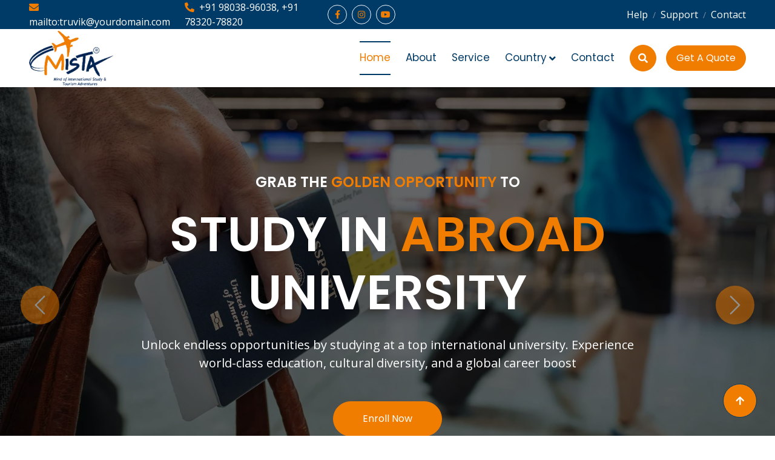

--- FILE ---
content_type: text/html; charset=UTF-8
request_url: https://mistaeducation.com/england.html
body_size: 13468
content:
<!DOCTYPE html>
<html lang="en">
  <head>
    <meta charset="utf-8" />
    <title>Travisa - Visa & Immigration Website Template</title>
    <meta content="width=device-width, initial-scale=1.0" name="viewport" />
    <meta content="" name="keywords" />
    <meta content="" name="description" />

    <!-- Google Web Fonts -->
    <link rel="preconnect" href="https://fonts.googleapis.com" />
    <link rel="preconnect" href="https://fonts.gstatic.com" crossorigin />
    <link
      href="https://fonts.googleapis.com/css2?family=Open+Sans:wght@400;500;600;700&family=Poppins:wght@200;300;400;500;600&display=swap"
      rel="stylesheet"
    />

    <!-- Icon Font Stylesheet -->
    <link
      rel="stylesheet"
      href="https://use.fontawesome.com/releases/v5.15.4/css/all.css"
    />
    <link
      href="https://cdn.jsdelivr.net/npm/bootstrap-icons@1.4.1/font/bootstrap-icons.css"
      rel="stylesheet"
    />

    <!-- Libraries Stylesheet -->
    <link href="lib/animate/animate.min.css" rel="stylesheet" />
    <link href="lib/owlcarousel/assets/owl.carousel.min.css" rel="stylesheet" />

    <!-- Customized Bootstrap Stylesheet -->
    <link href="css/bootstrap.min.css" rel="stylesheet" />

    <!-- Template Stylesheet -->
    <link href="css/style.css" rel="stylesheet" />
  </head>

  <body>
    <!-- Spinner Start -->
    <div
      id="spinner"
      class="show bg-white position-fixed translate-middle w-100 vh-100 top-50 start-50 d-flex align-items-center justify-content-center"
    >
      <div
        class="spinner-border text-secondary"
        style="width: 3rem; height: 3rem"
        role="status"
      >
        <span class="sr-only">Loading...</span>
      </div>
    </div>
    <!-- Spinner End -->

    <!-- Topbar Start -->
    <div class="container-fluid bg-primary px-5 d-none d-lg-block">
      <div class="row gx-0 align-items-center">
        <div class="col-lg-5 text-center text-lg-start mb-lg-0">
          <div class="d-flex">
            <a href="#" class="text-white me-4"
              ><i class="fas fa-envelope text-secondary me-2"></i
              >mailto:truvik@yourdomain.com</a
            >
            <a href="tel:000-723-123-21" class="text-white me-0"
              ><i class="fas fa-phone-alt text-secondary me-2"></i>+91
              98038-96038, +91 78320-78820</a
            >
            <!-- 
            <a href=""
                ><i class="fas fa-envelope me-4"></i> mailto:truvik@yourdomain.com</a
              >
              <a href="tel:000-723-123-21"><i class="fas fa-phone me-2"></i>  98038-96038 , +91 78320-78820</a> -->
          </div>
        </div>
        <div class="col-lg-3 row-cols-1 text-center mb-2 mb-lg-0">
          <div class="d-inline-flex align-items-center" style="height: 45px">
            <!-- <a
              class="btn btn-sm btn-outline-light btn-square rounded-circle me-2"
              href=""
              ><i class="fab fa-twitter fw-normal text-secondary"></i
            ></a> -->
            <a
              class="btn btn-sm btn-outline-light btn-square rounded-circle me-2"
              href="https://www.facebook.com/mistaeducations"
              ><i class="fab fa-facebook-f fw-normal text-secondary"></i
            ></a>
            <!-- <a
              class="btn btn-sm btn-outline-light btn-square rounded-circle me-2"
              href=""
              ><i class="fab fa-linkedin-in fw-normal text-secondary"></i
            ></a> -->
            <a
              class="btn btn-sm btn-outline-light btn-square rounded-circle me-2"
              href="https://www.instagram.com/mistaeducation/"
              ><i class="fab fa-instagram fw-normal text-secondary"></i
            ></a>
            <a
              class="btn btn-sm btn-outline-light btn-square rounded-circle"
              href="https://www.youtube.com/channel/UC1a_ZI0MiC8wwl2iU2LiDWA"
              ><i class="fab fa-youtube fw-normal text-secondary"></i
            ></a>
          </div>
        </div>
        <div class="col-lg-4 text-center text-lg-end">
          <div class="d-inline-flex align-items-center" style="height: 45px">
            <a href="#" class="text-white me-2"> Help</a><small> / </small>
            <a href="#" class="text-white mx-2"> Support</a><small> / </small>
            <a href="#" class="text-white ms-2"> Contact</a>
          </div>
        </div>
      </div>
    </div>
    <!-- Topbar End -->

    <!-- Navbar & Hero Start -->
    <div class="container-fluid nav-bar p-0">
      <nav
        class="navbar navbar-expand-lg navbar-light bg-white px-4 px-lg-5 py-3 py-lg-0"
      >
        <a href="" class="navbar-brand p-0">
          <h1 class="display-5 text-secondary m-0">
            <img src="img\mistalogo.png" class="img-fluid" alt="mista" />
          </h1>
          <!-- <img src="img/logo.png" alt="Logo"> -->
        </a>
        <button
          class="navbar-toggler"
          type="button"
          data-bs-toggle="collapse"
          data-bs-target="#navbarCollapse"
        >
          <span class="fa fa-bars"></span>
        </button>
        <div class="collapse navbar-collapse" id="navbarCollapse">
          <div class="navbar-nav ms-auto py-0">
            <a href="index.html" class="nav-item nav-link active">Home</a>
            <a href="about.html" class="nav-item nav-link">About</a>
            <a href="service.html" class="nav-item nav-link">Service</a>
            <div class="nav-item dropdown">
              <a href="#" class="nav-link" data-bs-toggle="dropdown"
                ><span class="dropdown-toggle">Country</span></a
              >
              <div class="dropdown-menu m-0">
                <a href="Canada.html" class="dropdown-item">Canada</a>
                <a href="UK.html" class="dropdown-item">United Kingdom</a>
                <!-- <a href="testimonial.html" class="dropdown-item">Testimonial</a> -->
                <a href="Australia.html" class="dropdown-item ">Australia</a>
                <!-- <a href="404.html" class="dropdown-item">404 Page</a> -->
              </div>
            </div>
            <a href="contact.html" class="nav-item nav-link">Contact</a>
          </div>
          <button
            class="btn btn-primary btn-md-square border-secondary mb-3 mb-md-3 mb-lg-0 me-3"
            data-bs-toggle="modal"
            data-bs-target="#searchModal"
          >
            <i class="fas fa-search"></i>
          </button>
          <a
            href=""
            class="btn btn-primary border-secondary rounded-pill py-2 px-4 px-lg-3 mb-3 mb-md-3 mb-lg-0"
            >Get A Quote</a
          >
        </div>
      </nav>
    </div>
    <!-- Navbar & Hero End -->

    <!-- Carousel Start -->
    <div class="carousel-header">
      <div id="carouselId" class="carousel slide" data-bs-ride="carousel">
        <ol class="carousel-indicators">
          <li
            data-bs-target="#carouselId"
            data-bs-slide-to="0"
            class="active"
          ></li>
          <li data-bs-target="#carouselId" data-bs-slide-to="1"></li>
        </ol>
        <div class="carousel-inner" role="listbox">
          <div class="carousel-item active">
            <img src="img/carousel-1.jpg" class="img-fluid" alt="Image" />
            <div class="carousel-caption">
              <div class="text-center p-4" style="max-width: 900px">
                <h4
                  class="text-white text-uppercase fw-bold mb-3 mb-md-4 wow fadeInUp"
                  data-wow-delay="0.1s"
                >
                  Grab the
                  <span style="color: #f07c00">Golden opportunity</span> to
                </h4>
                <h1
                  class="display-1 text-capitalize text-white mb-3 mb-md-4 wow fadeInUp"
                  data-wow-delay="0.3s"
                >
                  <!-- Immigration Process Starts Here! -->
                  STUDY IN <span style="color: #f07c00">ABROAD</span> uNIVERSITY
                </h1>
                <p
                  class="text-white mb-4 mb-md-5 fs-5 wow fadeInUp"
                  data-wow-delay="0.5s"
                >
                  Unlock endless opportunities by studying at a top
                  international university. Experience world-class education,
                  cultural diversity, and a global career boost
                </p>
                <a
                  class="btn btn-primary border-secondary rounded-pill text-white py-3 px-5 wow fadeInUp"
                  data-wow-delay="0.7s"
                  href="EnrollNow.html"
                  >Enroll Now</a
                >
              </div>
            </div>
          </div>
          <div class="carousel-item">
            <img src="img/carousel-2.jpg" class="img-fluid" alt="Image" />
            <div class="carousel-caption">
              <div class="text-center p-4" style="max-width: 900px">
                <h5
                  class="text-white text-uppercase fw-bold mb-3 mb-md-4 wow fadeInUp"
                  data-wow-delay="0.1s"
                >
                  SOLUTION FOR
                  <span style="color: #f07c00"> ALL TYPE OF VISAS</span>
                </h5>

                <h1
                  class="display-1 text-capitalize text-white mb-3 mb-md-4 wow fadeInUp"
                  data-wow-delay="0.3s"
                >
                  <!-- Immigration Process Starts Here! -->
                  Best Visa
                  <span style="color: #f07c00">Immigrations</span> Services
                </h1>
                <p
                  class="text-white mb-4 mb-md-5 fs-5 wow fadeInUp"
                  data-wow-delay="0.5s"
                >
                  Achieve your global dreams with the best visa and immigration
                  services. Fast, reliable, and personalized support for your
                  journey abroad.
                </p>
                <a
                  class="btn btn-primary border-secondary rounded-pill text-white py-3 px-5 wow fadeInUp"
                  data-wow-delay="0.7s"
                  href="EnrollNow.html"
                  >Enroll Now</a
                >
              </div>
            </div>
          </div>
        </div>
        <button
          class="carousel-control-prev"
          type="button"
          data-bs-target="#carouselId"
          data-bs-slide="prev"
        >
          <span
            class="carousel-control-prev-icon bg-secondary wow fadeInLeft"
            data-wow-delay="0.2s"
            aria-hidden="false"
          ></span>
          <span class="visually-hidden-focusable">Previous</span>
        </button>
        <button
          class="carousel-control-next"
          type="button"
          data-bs-target="#carouselId"
          data-bs-slide="next"
        >
          <span
            class="carousel-control-next-icon bg-secondary wow fadeInRight"
            data-wow-delay="0.2s"
            aria-hidden="false"
          ></span>
          <span class="visually-hidden-focusable">Next</span>
        </button>
      </div>
    </div>
    <!-- Carousel End -->

    <!-- Modal Search Start -->
    <div
      class="modal fade"
      id="searchModal"
      tabindex="-1"
      aria-labelledby="exampleModalLabel"
      aria-hidden="true"
    >
      <div class="modal-dialog modal-fullscreen">
        <div class="modal-content rounded-0">
          <div class="modal-header">
            <h4 class="modal-title text-secondary mb-0" id="exampleModalLabel">
              Search by keyword
            </h4>
            <button
              type="button"
              class="btn-close"
              data-bs-dismiss="modal"
              aria-label="Close"
            ></button>
          </div>
          <div class="modal-body d-flex align-items-center">
            <div class="input-group w-75 mx-auto d-flex">
              <input
                type="search"
                class="form-control p-3"
                placeholder="keywords"
                aria-describedby="search-icon-1"
              />
              <span id="search-icon-1" class="input-group-text p-3"
                ><i class="fa fa-search"></i
              ></span>
            </div>
          </div>
        </div>
      </div>
    </div>
    <!-- Modal Search End -->

    <!-- About Start -->
    <div class="container-fluid py-5">
      <div class="container py-5">
        <div class="row g-5">
          <div class="col-xl-5 wow fadeInLeft" data-wow-delay="0.1s">
            <div class="bg-light rounded">
              <img
                src="img/about-2.png"
                class="img-fluid w-100"
                style="margin-bottom: -7px"
                alt="Image"
              />
              <img
                src="img/about-3.jpg"
                class="img-fluid w-100 border-bottom border-5 border-primary"
                style="
                  border-top-right-radius: 300px;
                  border-top-left-radius: 300px;
                "
                alt="Image"
              />
            </div>
          </div>
          <div class="col-xl-7 wow fadeInRight" data-wow-delay="0.3s">
            <h5 class="sub-title pe-3">WELCOME TO MISTA Education</h5>
            <h1 class="display-5 mb-4">Top Visa Immigration Firm of Sirsa</h1>
            <p class="visa-text mb-4">
              Step into a brighter future with Sirsa’s premier visa immigration
              firm. Our seasoned professionals provide customized solutions,
              making your transition to life abroad seamless, efficient, and
              filled with exciting new possibilities
            </p>
            <div class="row gy-4 align-items-center">
              <div class="col-12 col-sm-6 d-flex align-items-center">
                <i class="fas fa-map-marked-alt fa-3x text-secondary"></i>
                <h5 class="ms-4">Best Immigration Resources</h5>
              </div>
              <div class="col-12 col-sm-6 d-flex align-items-center">
                <i class="fas fa-passport fa-3x text-secondary"></i>
                <h5 class="ms-4">Return Visas Availabile</h5>
              </div>
              <div class="col-4 col-md-3">
                <div class="bg-light text-center rounded p-3">
                  <div class="mb-2">
                    <i class="fas fa-ticket-alt fa-4x text-primary"></i>
                  </div>
                  <h1 class="display-5 fw-bold mb-2">34</h1>
                  <p class="text-muted mb-0">Years of Experience</p>
                </div>
              </div>
              <div class="col-8 col-md-9">
                <div class="mb-5">
                  <p class="text-primary h6 mb-3">
                    <i class="fa fa-check-circle text-secondary me-2"></i> Offer
                    The desire to blur the global boundaries fulfil
                  </p>
                  <p class="text-primary h6 mb-3">
                    <i class="fa fa-check-circle text-secondary me-2"></i> It’s
                    Certified legal advisors to serve you better way.
                  </p>
                  <p class="text-primary h6 mb-3">
                    <i class="fa fa-check-circle text-secondary me-2"></i>
                    Easy approval by choosing top visa consultant
                  </p>
                  <p class="text-primary h6 mb-3">
                    <i class="fa fa-check-circle text-secondary me-2"></i>
                    Accurate & Expert Advice
                  </p>
                </div>
                <div class="d-flex flex-wrap">
                  <div
                    id="phone-tada"
                    class="d-flex align-items-center justify-content-center me-4"
                  >
                    <a
                      href=""
                      class="position-relative wow tada"
                      data-wow-delay=".9s"
                    >
                      <i class="fa fa-phone-alt text-primary fa-3x"></i>
                      <div class="position-absolute" style="top: 0; left: 25px">
                        <span
                          ><i class="fa fa-comment-dots text-secondary"></i
                        ></span>
                      </div>
                    </a>
                  </div>
                  <div class="d-flex flex-column justify-content-center">
                    <span class="text-primary">Have any questions?</span>
                    <span
                      class="text-secondary fw-bold fs-5"
                      style="letter-spacing: 2px"
                      >Free: 98038-96038</span
                    >
                  </div>
                </div>
              </div>
            </div>
          </div>
        </div>
      </div>
    </div>
    <!-- About End -->

    <!-- Counter Facts Start -->
    <div class="container-fluid counter-facts py-5">
      <div class="container py-5">
        <div class="row g-4">
          <div
            class="col-12 col-sm-6 col-md-6 col-xl-3 wow fadeInUp"
            data-wow-delay="0.1s"
          >
            <div class="counter">
              <div class="counter-icon">
                <i class="fas fa-passport"></i>
              </div>
              <div class="counter-content">
                <h3>Visa Categories</h3>
                <div class="d-flex align-items-center justify-content-center">
                  <span class="counter-value" data-toggle="counter-up">31</span>
                  <h4
                    class="text-secondary mb-0"
                    style="font-weight: 600; font-size: 25px"
                  >
                    +
                  </h4>
                </div>
              </div>
            </div>
          </div>
          <div
            class="col-12 col-sm-6 col-md-6 col-xl-3 wow fadeInUp"
            data-wow-delay="0.3s"
          >
            <div class="counter">
              <div class="counter-icon">
                <i class="fas fa-users"></i>
              </div>
              <div class="counter-content">
                <h3>Team Members</h3>
                <div class="d-flex align-items-center justify-content-center">
                  <span class="counter-value" data-toggle="counter-up"
                    >377</span
                  >
                  <h4
                    class="text-secondary mb-0"
                    style="font-weight: 600; font-size: 25px"
                  >
                    +
                  </h4>
                </div>
              </div>
            </div>
          </div>
          <div
            class="col-12 col-sm-6 col-md-6 col-xl-3 wow fadeInUp"
            data-wow-delay="0.5s"
          >
            <div class="counter">
              <div class="counter-icon">
                <i class="fas fa-user-check"></i>
              </div>
              <div class="counter-content">
                <h3>Visa Process</h3>
                <div class="d-flex align-items-center justify-content-center">
                  <span class="counter-value" data-toggle="counter-up"
                    >4.9</span
                  >
                  <h4
                    class="text-secondary mb-0"
                    style="font-weight: 600; font-size: 25px"
                  >
                    K
                  </h4>
                </div>
              </div>
            </div>
          </div>
          <div
            class="col-12 col-sm-6 col-md-6 col-xl-3 wow fadeInUp"
            data-wow-delay="0.7s"
          >
            <div class="counter">
              <div class="counter-icon">
                <i class="fas fa-handshake"></i>
              </div>
              <div class="counter-content">
                <h3>Success Rates</h3>
                <div class="d-flex align-items-center justify-content-center">
                  <span class="counter-value" data-toggle="counter-up">98</span>
                  <h4
                    class="text-secondary mb-0"
                    style="font-weight: 600; font-size: 25px"
                  >
                    %
                  </h4>
                </div>
              </div>
            </div>
          </div>
        </div>
      </div>
    </div>
    <!-- Counter Facts End -->

    <!-- Services Start -->
    <div class="container-fluid service overflow-hidden pt-5">
      <div class="container py-5">
        <div
          class="section-title text-center mb-5 wow fadeInUp"
          data-wow-delay="0.1s"
        >
          <div class="sub-style">
            <h5 class="sub-title text-primary px-3">Visa Categories</h5>
          </div>
          <!-- <h1 class="display-5 mb-4">Enabling Your Immigration Successfully</h1> -->
          <h1 class="display-5 mb-4">
            <span style="color: #f07c00">Top visa categories, </span>guided by
            professionals.
          </h1>
          <p class="mb-0 text-primary">
            Explore the best visa categories with our expert guidance. Our
            dedicated professionals provide personalized support, ensuring you
            choose the optimal path and navigate the process smoothly for a
            successful journey abroad.
          </p>
        </div>
        <div class="row g-4">
          <div
            class="category col-lg-6 col-xl-4 wow fadeInUp"
            data-wow-delay="0.1s"
          >
            <div class="service-item">
              <div class="service-inner">
                <div class="service-img">
                  <img
                    src="img/service-1.jpg"
                    class="img-fluid w-100 rounded"
                    alt="Image"
                  />
                </div>
                <div class="service-title">
                  <div class="service-title-name">
                    <div class="bg-primary text-center rounded p-3 mx-5 mb-4">
                      <a href="#" class="h4 text-white mb-0">Study Visa</a>
                    </div>
                    <a
                      class="btn bg-light rounded-pill py-3 px-5 mb-4"
                      style="color: #f07c00"
                      href="#"
                      >Explore More</a
                    >
                  </div>
                  <div class="service-content pb-4">
                    <a href="#"
                      ><h4 class="text-white mb-4 py-3">Study Visa</h4></a
                    >
                    <div class="px-4">
                      <p class="mb-4 text-light font-weight:600">
                        Achieve your study abroad aspirations with our
                        professional visa support. We provide expert guidance
                        through every step, making your transition to
                        international education seamless and stress-free
                      </p>
                      <a
                        class="btn text-light rounded-pill py-3 px-5"
                        style="background-color: #f07c00"
                        href="#"
                        >Explore More</a
                      >
                    </div>
                  </div>
                </div>
              </div>
            </div>
          </div>
          <div class="col-lg-6 col-xl-4 wow fadeInUp" data-wow-delay="0.3s">
            <div class="service-item">
              <div class="service-inner">
                <div class="service-img">
                  <img
                    src="img/service-2.jpg"
                    class="img-fluid w-100 rounded"
                    alt="Image"
                  />
                </div>
                <div class="service-title">
                  <div class="service-title-name">
                    <div class="bg-primary text-center rounded p-3 mx-5 mb-4">
                      <a href="#" class="h4 text-white mb-0"
                        >Free Vise Enquirey Visa</a
                      >
                    </div>
                    <a
                      class="btn bg-light rounded-pill py-3 px-5 mb-4"
                      style="color: #f07c00"
                      href="contact.html"
                      >Explore More</a
                    >
                  </div>
                  <div class="service-content pb-4">
                    <a href="#"
                      ><h4 class="text-white mb-4 py-3">
                        Free Vise Enquirey Visa
                      </h4></a
                    >
                    <div class="px-4">
                      <p class="mb-4 text-light font-weight:600">
                        Unlock your global opportunities with a free visa
                        inquiry! Our expert team offers no-cost consultations to
                        help you explore the best visa options tailored to your
                        needs. Get personalized advice and start your journey
                        with confidence, all at no charge
                      </p>
                      <a
                        class="btn text-light rounded-pill py-3 px-5"
                        style="background-color: #f07c00"
                        href="contact.html"
                        >Explore More</a
                      >
                    </div>
                  </div>
                </div>
              </div>
            </div>
          </div>
          <div class="col-lg-6 col-xl-4 wow fadeInUp" data-wow-delay="0.5s">
            <div class="service-item">
              <div class="service-inner">
                <div class="service-img">
                  <img
                    src="img/service-3.jpg"
                    class="img-fluid w-100 rounded"
                    alt="Image"
                  />
                </div>
                <div class="service-title">
                  <div class="service-title-name">
                    <div class="bg-primary text-center rounded p-3 mx-5 mb-4">
                      <a href="#" class="h4 text-white mb-0">Work Visa</a>
                    </div>
                    <a
                      class="btn bg-light rounded-pill py-3 px-5 mb-4"
                      style="color: #f07c00"
                      href="contact.html"
                      >Explore More</a
                    >
                  </div>
                  <div class="service-content pb-4">
                    <a href="#"
                      ><h4 class="text-white mb-4 py-3">Work Visa</h4></a
                    >
                    <div class="px-4">
                      <p class="mb-4 text-light font-weight:600">
                        Open doors to global career opportunities with our work
                        visa expertise. Our professionals guide you through
                        every step, making the application process
                        straightforward and setting you up for success abroad
                      </p>
                      <a
                        class="btn text-light rounded-pill py-3 px-5"
                        style="background-color: #f07c00"
                        href="contact.html"
                        >Explore More</a
                      >
                    </div>
                  </div>
                </div>
              </div>
            </div>
          </div>
          <div class="col-lg-6 col-xl-4 wow fadeInUp" data-wow-delay="0.1s">
            <div class="service-item">
              <div class="service-inner">
                <div class="service-img">
                  <img
                    src="img/service-1.jpg"
                    class="img-fluid w-100 rounded"
                    alt="Image"
                  />
                </div>
                <div class="service-title">
                  <div class="service-title-name">
                    <div class="bg-primary text-center rounded p-3 mx-5 mb-4">
                      <a href="#" class="h4 text-white mb-0">Students Visa</a>
                    </div>
                    <a
                      class="btn bg-light rounded-pill py-3 px-5 mb-4"
                      style="color: #f07c00"
                      href="contact.html"
                      >Explore More</a
                    >
                  </div>
                  <div class="service-content pb-4">
                    <a href="#"
                      ><h4 class="text-white mb-4 py-3">Students Visa</h4></a
                    >
                    <div class="px-4">
                      <p class="mb-4 text-light font-weight:600">
                        Embark on an exciting educational journey with our
                        expert student visa services. We simplify the process,
                        providing personalized support to ensure you secure the
                        right visa and start your studies abroad with confidence
                      </p>
                      <a
                        class="btn text-light rounded-pill py-3 px-5"
                        style="background-color: #f07c00"
                        href="contact.html"
                        >Explore More</a
                      >
                    </div>
                  </div>
                </div>
              </div>
            </div>
          </div>
          <div class="col-lg-6 col-xl-4 wow fadeInUp" data-wow-delay="0.3s">
            <div class="service-item">
              <div class="service-inner">
                <div class="service-img">
                  <img
                    src="img/service-2.jpg"
                    class="img-fluid w-100 rounded"
                    alt="Image"
                  />
                </div>
                <div class="service-title">
                  <div class="service-title-name">
                    <div class="bg-primary text-center rounded p-3 mx-5 mb-4">
                      <a href="#" class="h4 text-white mb-0">Spouse Visa</a>
                    </div>
                    <a
                      class="btn bg-light rounded-pill py-3 px-5 mb-4"
                      style="color: #f07c00"
                      href="contact.html"
                      >Explore More</a
                    >
                  </div>
                  <div class="service-content pb-4">
                    <a href="#"
                      ><h4 class="text-white mb-4 py-3">Spouse Visa</h4></a
                    >
                    <div class="px-4">
                      <p class="mb-4 text-light font-weight:600">
                        Create a new chapter together with our professional
                        spouse visa assistance. We handle the details and
                        provide expert advice, making it easier for you to join
                        your loved one and build a life together in a new
                        country.
                      </p>
                      <a
                        class="btn text-light rounded-pill py-3 px-5"
                        style="background-color: #f07c00"
                        href="contact.html"
                        >Explore More</a
                      >
                    </div>
                  </div>
                </div>
              </div>
            </div>
          </div>
          <div class="col-lg-6 col-xl-4 wow fadeInUp" data-wow-delay="0.5s">
            <div class="service-item">
              <div class="service-inner">
                <div class="service-img">
                  <img
                    src="img/service-3.jpg"
                    class="img-fluid w-100 rounded"
                    alt="Image"
                  />
                </div>
                <div class="service-title">
                  <div class="service-title-name">
                    <div class="bg-primary text-center rounded p-3 mx-5 mb-4">
                      <a href="#" class="h4 text-white mb-0">Tourist Visa</a>
                    </div>
                    <a
                      class="btn bg-light rounded-pill py-3 px-5 mb-4"
                      style="color: #f07c00"
                      href="contact.html"
                      >Explore More</a
                    >
                  </div>
                  <div class="service-content pb-4">
                    <a href="#"
                      ><h4 class="text-white mb-4 py-3">Tourist Visa</h4></a
                    >
                    <div class="px-4">
                      <p class="mb-4 text-light font-weight:600">
                        Make your travel plans a reality with our efficient
                        tourist visa services. We handle the complexities and
                        offer expert advice, so you can secure your visa quickly
                        and start your unforgettable journey with peace of mind.
                      </p>
                      <a
                        class="btn text-light rounded-pill py-3 px-5"
                        style="background-color: #f07c00"
                        href="contact.html"
                        >Explore More</a
                      >
                    </div>
                  </div>
                </div>
              </div>
            </div>
          </div>
        </div>
      </div>
    </div>
    <!-- Services End -->

    <!-- Features Start -->
    <div class="container-fluid features overflow-hidden py-5">
      <div class="container">
        <div
          class="section-title text-center mb-5 wow fadeInUp"
          data-wow-delay="0.1s"
        >
          <div class="sub-style">
            <h5 class="sub-title text-primary px-3">Why Choose Us</h5>
          </div>
          <h1 class="display-5 mb-4">
            Why<span style="color: #f07c00"> MISTA </span>Education?
          </h1>
          <p class="mb-0 text-primary font-weight:600">
            Tens of thousands of North Indians apply for an Australia/Canada
            visa every year but most of them don't make it. That's because the
            immigration procedure is tedious, time-consuming, and complex. This
            is where we come in. MISTA Education reviews your immigration goals
            and recommends the best way to study, work, and travel to Canada or
            Australia. We ensure all the paperwork is in order for a hassle-free
            and fast visa approval. This is the reason why students and families
            in Sirsa trust us with their immigration visa!
          </p>
        </div>
        <div class="row g-4 justify-content-center text-center">
          <div
            class="col-md-6 col-lg-6 col-xl-3 wow fadeInUp"
            data-wow-delay="0.1s"
          >
            <div class="feature-item text-center p-4">
              <div class="feature-icon p-3 mb-4">
                <i class="fas fa-users fa-4x text-primary"></i>
              </div>
              <div class="feature-content d-flex flex-column">
                <h5 class="mb-3">Experienced team</h5>
                <p class="mb-3">
                  We are an exceptional team of Sirsa based immigration
                  consultants with a high success rate.
                </p>
                <!-- <a class="btn btn-secondary rounded-pill" href="#"
                  >Read More<i class="fas fa-arrow-right ms-2"></i
                ></a> -->
              </div>
            </div>
          </div>
          <div
            class="col-md-6 col-lg-6 col-xl-3 wow fadeInUp"
            data-wow-delay="0.3s"
          >
            <div class="feature-item text-center p-4">
              <div class="feature-icon p-3 mb-4">
                <i class="fab fa-cc-visa fa-4x text-primary"></i>
              </div>
              <div class="feature-content d-flex flex-column">
                <h5 class="mb-3">Personalized solutions</h5>
                <p class="mb-3">
                  We specialize in providing highly personalized immigration
                  services tailored specifically to our clients' unique needs
                  and requirements.
                </p>
                <!-- <a class="btn btn-secondary rounded-pill" href="#"
                  >Read More<i class="fas fa-arrow-right ms-2"></i
                ></a> -->
              </div>
            </div>
          </div>
          <div
            class="col-md-6 col-lg-6 col-xl-3 wow fadeInUp"
            data-wow-delay="0.5s"
          >
            <div class="feature-item text-center p-4">
              <div class="feature-icon p-3 mb-4">
                <i class="fas fa-atlas fa-4x text-primary"></i>
              </div>
              <div class="feature-content d-flex flex-column">
                <h5 class="mb-3">Faster Processing</h5>
                <p class="mb-3">
                  Speed up your visa application with our quick processing,
                  ensuring faster approvals and smoother travel plans
                </p>
                <!-- <a class="btn btn-secondary rounded-pill" href="#"
                  >Read More<i class="fas fa-arrow-right ms-2"></i
                ></a> -->
              </div>
            </div>
          </div>
          <div
            class="col-md-6 col-lg-6 col-xl-3 wow fadeInUp"
            data-wow-delay="0.7s"
          >
            <div class="feature-item text-center p-4">
              <div class="feature-icon p-3 mb-4">
                <i class="fas fa-dollar-sign fa-4x text-primary"></i>
              </div>
              <div class="feature-content d-flex flex-column">
                <h5 class="mb-3">Affordable immigration</h5>
                <p class="mb-3">
                  Our Australia and Canada immigration services are highly
                  affordable and will completely fit in your budget.
                </p>
                <!-- <a class="btn btn-secondary rounded-pill" href="#"
                  >Read More<i class="fas fa-arrow-right ms-2"></i
                ></a> -->
              </div>
            </div>
          </div>
          <div class="col-12">
            <a
              class="btn btn-primary border-secondary rounded-pill py-3 px-5 wow fadeInUp"
              data-wow-delay="0.1s"
              href="contact.html"
              >Contact US</a
            >
          </div>
        </div>
      </div>
    </div>
    <!-- Features End -->

    <!-- Countries We Offer Start -->
    <div class="container-fluid country overflow-hidden py-5">
      <div class="container">
        <div
          class="section-title text-center wow fadeInUp"
          data-wow-delay="0.1s"
          style="margin-bottom: 70px"
        >
          <div class="sub-style">
            <h5 class="sub-title text-primary px-3">COUNTRIES WE OFFER</h5>
          </div>
          <h1 class="display-5 mb-4">
            Immigration & visa services following Countries
          </h1>
          <p class="mb-0" style="color: #003a66; font-weight: 600">
            Discover top-notch immigration and visa services for a wide range of
            countries. Our expert team ensures tailored solutions for each
            destination, making your global relocation seamless and hassle-free
          </p>
        </div>

        <!-- Countries We Offer End -->

        <div class="row g-4 text-center">
          <!-- canada  -->
          <div
            class="col-lg-6 col-xl-4 mb-5 mb-xl-0 wow fadeInUp"
            data-wow-delay="0.1s"
          >
            <div class="country-item">
              <div class="rounded overflow-hidden">
               <img
                src="img\canada1.png"
                class="img-fluid w-200 rounded"
                alt="Image"
              />
              </div>
              <!-- <div class="country-flag">
            <img
              src="img/brazil.jpg"
              class="img-fluid rounded-circle"
              alt="Image"
            />
          </div> -->
              <div class="country-name">
                <a href="#" class="text-white fs-4">Canada</a>
              </div>
            </div>
          </div>

          <!-- austalia -->
          <div
            class="col-lg-6 col-xl-4 mb-5 mb-xl-0 wow fadeInUp"
            data-wow-delay="0.3s"
          >
            <div class="country-item">
              <div class="rounded overflow-hidden">
                <img
                  src="img/australia.png"
                  class="img-fluid w-200 rounded"
                  alt="Image"
                />
              </div>
              <!-- <div class="country-flag">
            <img
              src="img/india.jpg"
              class="img-fluid rounded-circle"
              alt="Image"
            />
          </div> -->
              <div class="country-name">
                <a href="#" class="text-white fs-4">Australia</a>
              </div>
            </div>
          </div>

          <!-- uk(should be the correct location, but it seems to be a city, replace if needed) -->
          <div
            class="col-lg-6 col-xl-4 mb-5 mb-xl-0 wow fadeInUp"
            data-wow-delay="0.5s"
          >
            <div class="country-item">
              <div class="rounded overflow-hidden">
                <img
                  src="img/UK.jpg"
                  class="img-fluid w-200 rounded"
                  alt="Image"
                />
              </div>
              <!-- <div class="country-flag">
            <img
              src="img/india.jpg"
              class="img-fluid rounded-circle"
              alt="Image"
            /> -->
            </div>
            <div class="country-name">
              <a href="#" class="text-white fs-4">United Kingdom</a>
            </div>

            <div class="col-12 text-center d-flex justify-content-center">
              <a
                class="btn btn-primary border-secondary rounded-pill py-3 px-5 wow fadeInUp"
                data-wow-delay="0.1s"
                href="service.html"
                >View More</a
              >
            </div>
          </div>
        </div>
      </div>
      <!-- Testimonial Start -->
      <div class="container-fluid testimonial overflow-hidden pb-5">
        <div class="container py-5">
          <div
            class="section-title text-center mb-5 wow fadeInUp"
            data-wow-delay="0.1s"
          >
            <div class="sub-style">
              <h5 class="sub-title text-primary px-3">OUR CLIENTS RIVIEWS</h5>
            </div>
            <h1 class="display-5 mb-4">
              Feedback from our <span style="color: #f07c00">Clients</span>
            </h1>
            <p class="mb-0" style="color: #003a66; font-weight: 600">
              Our clients’ feedback highlights our commitment to excellence,
              with personalized service and expert guidance that ensure a smooth
              immigration experience.
            </p>
          </div>
          <div
            class="owl-carousel testimonial-carousel wow zoomInDown"
            data-wow-delay="0.2s"
          >
            <div class="testimonial-item">
              <div class="testimonial-content p-4 mb-5">
                <p class="fs-5 mb-0">
                  Mista made the complicated process of getting a travel visa
                  for Canada easy. The staff was very helpful. Everything went
                  smoothly, and I received my passport and paperwork in a timely
                  manner.
                </p>
                <div class="d-flex justify-content-end">
                  <i class="fas fa-star text-secondary"></i>
                  <i class="fas fa-star text-secondary"></i>
                  <i class="fas fa-star text-secondary"></i>
                  <i class="fas fa-star text-secondary"></i>
                  <i class="fas fa-star text-secondary"></i>
                </div>
              </div>
              <div class="d-flex">
                <div
                  class="rounded-circle me-4"
                  style="width: 100px; height: 100px"
                >
                  <img
                    class="img-fluid rounded-circle"
                    src="img/testimonial-1.jpg"
                    alt="img"
                  />
                </div>
                <div class="my-auto">
                  <h5>kiranjot kour</h5>
                  <!-- <p class="mb-0"></p> -->
                </div>
              </div>
            </div>
            <div class="testimonial-item">
              <div class="testimonial-content p-4 mb-5">
                <p class="fs-5 mb-0">
                  We have successfully helped students, business persons,
                  tourists, and clients with medical needs to acquire U.S.
                  visas. Additionally, we also assist with other family visas
                  and provide comprehensive support throughout the entire
                  process
                </p>
                <div class="d-flex justify-content-end">
                  <i class="fas fa-star text-secondary"></i>
                  <i class="fas fa-star text-secondary"></i>
                  <i class="fas fa-star text-secondary"></i>
                  <i class="fas fa-star text-secondary"></i>
                  <i class="fas fa-star text-secondary"></i>
                </div>
              </div>
              <div class="d-flex">
                <div
                  class="rounded-circle me-4"
                  style="width: 100px; height: 100px"
                >
                  <img
                    class="img-fluid rounded-circle"
                    src="img/testimonial-2.jpg"
                    alt="img"
                  />
                </div>
                <div class="my-auto">
                  <h5>Samir Dhaliwal</h5>
                  <!-- <p class="mb-0">Director</p> -->
                </div>
              </div>
            </div>
            <div class="testimonial-item">
              <div class="testimonial-content p-4 mb-5">
                <p class="fs-5 mb-0">
                  Glad that I connected with consultants of Mista! I am very
                  much satisfied with their Canada immigration services. Big
                  thanks to its staff for counseling me through the entire
                  student visa process.
                </p>
                <div class="d-flex justify-content-end">
                  <i class="fas fa-star text-secondary"></i>
                  <i class="fas fa-star text-secondary"></i>
                  <i class="fas fa-star text-secondary"></i>
                  <i class="fas fa-star text-secondary"></i>
                  <i class="fas fa-star text-secondary"></i>
                </div>
              </div>
              <div class="d-flex">
                <div
                  class="rounded-circle me-4"
                  style="width: 100px; height: 100px"
                >
                  <img
                    class="img-fluid rounded-circle"
                    src="img/testimonial-3.jpg"
                    alt="img"
                  />
                </div>
                <div class="my-auto">
                  <h5>Aemy Doe</h5>
                  <p class="mb-0">Director</p>
                </div>
              </div>
            </div>
          </div>
        </div>
      </div>
      <!-- Testimonial End -->

      <!-- Training Start -->
      <div class="container-fluid training overflow-hidden bg-light py-5">
        <div class="container py-5">
          <div
            class="section-title text-center mb-5 wow fadeInUp"
            data-wow-delay="0.1s"
          >
            <div class="sub-style">
              <h5 class="sub-title text-primary px-3">CHECK OUR TRAINING</h5>
            </div>
            <h1 class="display-5 mb-4">
              Get the Best Coacing Service Training with Our Travisa
            </h1>
            <p class="mb-0">
              Lorem ipsum dolor sit amet consectetur adipisicing elit. Quaerat
              deleniti amet at atque sequi quibusdam cumque itaque repudiandae
              temporibus, eius nam mollitia voluptas maxime veniam
              necessitatibus saepe in ab? Repellat!
            </p>
          </div>
          <div class="row g-4">
            <div
              class="col-lg-6 col-lg-6 col-xl-3 wow fadeInUp"
              data-wow-delay="0.1s"
            >
              <div class="training-item">
                <div class="training-inner">
                  <img
                    src="img/training-1.jpg"
                    class="img-fluid w-100 rounded"
                    alt="Image"
                  />
                  <div class="training-title-name">
                    <a href="#" class="h4 text-white mb-0">IELTS</a>
                    <a href="#" class="h4 text-white mb-0">Coaching</a>
                  </div>
                </div>
                <div class="training-content bg-secondary rounded-bottom p-4">
                  <a href="#"><h4 class="text-white">IELTS Coaching</h4></a>
                  <p class="text-white-50">
                    Lorem ipsum dolor sit amet consectetur adipisicing elit.
                    Autem, veritatis.
                  </p>
                  <a
                    class="btn btn-secondary rounded-pill text-white p-0"
                    href="#"
                    >Read More <i class="fa fa-arrow-right"></i
                  ></a>
                </div>
              </div>
            </div>
            <div
              class="col-lg-6 col-lg-6 col-xl-3 wow fadeInUp"
              data-wow-delay="0.3s"
            >
              <div class="training-item">
                <div class="training-inner">
                  <img
                    src="img/training-2.jpg"
                    class="img-fluid w-100 rounded"
                    alt="Image"
                  />
                  <div class="training-title-name">
                    <a href="#" class="h4 text-white mb-0">TOEFL</a>
                    <a href="#" class="h4 text-white mb-0">Coaching</a>
                  </div>
                </div>
                <div class="training-content bg-secondary rounded-bottom p-4">
                  <a href="#"><h4 class="text-white">TOEFL Coaching</h4></a>
                  <p class="text-white-50">
                    Lorem ipsum dolor sit amet consectetur adipisicing elit.
                    Autem, veritatis.
                  </p>
                  <a
                    class="btn btn-secondary rounded-pill text-white p-0"
                    href="#"
                    >Read More <i class="fa fa-arrow-right"></i
                  ></a>
                </div>
              </div>
            </div>
            <div
              class="col-lg-6 col-lg-6 col-xl-3 wow fadeInUp"
              data-wow-delay="0.5s"
            >
              <div class="training-item">
                <div class="training-inner">
                  <img
                    src="img/training-3.jpg"
                    class="img-fluid w-100 rounded"
                    alt="Image"
                  />
                  <div class="training-title-name">
                    <a href="#" class="h4 text-white mb-0">PTE</a>
                    <a href="#" class="h4 text-white mb-0">Coaching</a>
                  </div>
                </div>
                <div class="training-content bg-secondary rounded-bottom p-4">
                  <a href="#"><h4 class="text-white">PTE Coaching</h4></a>
                  <p class="text-white-50">
                    Lorem ipsum dolor sit amet consectetur adipisicing elit.
                    Autem, veritatis.
                  </p>
                  <a
                    class="btn btn-secondary rounded-pill text-white p-0"
                    href="#"
                    >Read More <i class="fa fa-arrow-right"></i
                  ></a>
                </div>
              </div>
            </div>
            <div
              class="col-lg-6 col-lg-6 col-xl-3 wow fadeInUp"
              data-wow-delay="0.7s"
            >
              <div class="training-item">
                <div class="training-inner">
                  <img
                    src="img/training-4.jpg"
                    class="img-fluid w-100 rounded"
                    alt="Image"
                  />
                  <div class="training-title-name">
                    <a href="#" class="h4 text-white mb-0">OET</a>
                    <a href="#" class="h4 text-white mb-0">Coaching</a>
                  </div>
                </div>
                <div class="training-content bg-secondary rounded-bottom p-4">
                  <a href="#"><h4 class="text-white">OET Coaching</h4></a>
                  <p class="text-white-50">
                    Lorem ipsum dolor sit amet consectetur adipisicing elit.
                    Autem, veritatis.
                  </p>
                  <a
                    class="btn btn-secondary rounded-pill text-white p-0"
                    href="#"
                    >Read More <i class="fa fa-arrow-right"></i
                  ></a>
                </div>
              </div>
            </div>
            <div class="col-12 text-center">
              <a
                class="btn btn-primary border-secondary rounded-pill py-3 px-5 wow fadeInUp"
                data-wow-delay="0.1s"
                href="#"
                >View More</a
              >
            </div>
          </div>
        </div>
      </div>
      <!-- Training End -->

      <!-- Contact Start -->
      <div class="container-fluid contact overflow-hidden pb-5">
        <div class="container py-5">
          <div class="office pt-5">
            <div
              class="section-title text-center mb-5 wow fadeInUp"
              data-wow-delay="0.1s"
            >
              <div class="sub-style">
                <h5 class="sub-title text-primary px-3">Worlwide Offices</h5>
              </div>
              <h1 class="display-5 mb-4">Explore Our Office Worldwide</h1>
              <p class="mb-0">
                Lorem ipsum dolor sit amet consectetur adipisicing elit. Quaerat
                deleniti amet at atque sequi quibusdam cumque itaque repudiandae
                temporibus, eius nam mollitia voluptas maxime veniam
                necessitatibus saepe in ab? Repellat!
              </p>
            </div>
            <div class="row g-4 justify-content-center">
              <div
                class="col-md-6 col-lg-6 col-xl-3 wow fadeInUp"
                data-wow-delay="0.1s"
              >
                <div class="office-item p-4">
                  <div class="office-img mb-4">
                    <img
                      src="img/office-2.jpg"
                      class="img-fluid w-100 rounded"
                      alt=""
                    />
                  </div>
                  <div class="office-content d-flex flex-column">
                    <h4 class="mb-2">Australia</h4>
                    <a href="#" class="text-secondary fs-5 mb-2"
                      >+123.456.7890</a
                    >
                    <a href="#" class="text-muted fs-5 mb-2"
                      >travisa@example.com</a
                    >
                    <p class="mb-0">
                      123, First Floor, 123 St Roots Terrace, Los Angeles 90010
                      Unitd States of America.
                    </p>
                  </div>
                </div>
              </div>
              <div
                class="col-md-6 col-lg-6 col-xl-3 wow fadeInUp"
                data-wow-delay="0.3s"
              >
                <div class="office-item p-4">
                  <div class="office-img mb-4">
                    <img
                      src="img/office-1.jpg"
                      class="img-fluid w-100 rounded"
                      alt=""
                    />
                  </div>
                  <div class="office-content d-flex flex-column">
                    <h4 class="mb-2">Canada</h4>
                    <a href="#" class="text-secondary fs-5 mb-2"
                      >(012) 0345 6789</a
                    >
                    <a href="#" class="text-muted fs-5 mb-2"
                      >travisa@example.com</a
                    >
                    <p class="mb-0">
                      123, First Floor, 123 St Roots Terrace, Los Angeles 90010
                      Unitd States of America.
                    </p>
                  </div>
                </div>
              </div>
              <div
                class="col-md-6 col-lg-6 col-xl-3 wow fadeInUp"
                data-wow-delay="0.5s"
              >
                <div class="office-item p-4">
                  <div class="office-img mb-4">
                    <img
                      src="img/office-3.jpg"
                      class="img-fluid w-100 rounded"
                      alt=""
                    />
                  </div>
                  <div class="office-content d-flex flex-column">
                    <h4 class="mb-2">United Kingdom</h4>
                    <a href="#" class="text-secondary fs-5 mb-2"
                      >01234.567.890</a
                    >
                    <a href="#" class="text-muted fs-5 mb-2"
                      >travisa@example.com</a
                    >
                    <p class="mb-0">
                      123, First Floor, 123 St Roots Terrace, Los Angeles 90010
                      Unitd States of America.
                    </p>
                  </div>
                </div>
              </div>
              <div
                class="col-md-6 col-lg-6 col-xl-3 wow fadeInUp"
                data-wow-delay="0.7s"
              >
                <div class="office-item p-4">
                  <div class="office-img mb-4">
                    <img
                      src="img/office-4.jpg"
                      class="img-fluid w-100 rounded"
                      alt=""
                    />
                  </div>
                  <div class="office-content d-flex flex-column">
                    <h4 class="mb-2">India</h4>
                    <a href="#" class="text-secondary fs-5 mb-2"
                      >+123.45.67890</a
                    >
                    <a href="#" class="text-muted fs-5 mb-2"
                      >travisa@example.com</a
                    >
                    <p class="mb-0">
                      123, First Floor, 123 St Roots Terrace, Los Angeles 90010
                      Unitd States of America.
                    </p>
                  </div>
                </div>
              </div>
            </div>
          </div>
        </div>
      </div>
      <!-- Contact End -->

      <!-- Footer Start -->
      <div class="container-fluid footer py-5 wow fadeIn" data-wow-delay="0.2s">
        <div class="container py-5">
          <div class="row g-5">
            <div class="col-md-6 col-lg-6 col-xl-3">
              <div class="footer-item d-flex flex-column">
                <h4 class="text-secondary mb-4">Contact Info</h4>
                <a href=""
                  ><i class="fa fa-map-marker-alt me-2"></i> 3rd Floor, Goyal
                  Fabric, Opp. Welcome Palace, Barnala Road, SIRSA-125055 (Hry.)
                  <span style="color: #f07c00">Branch:</span> Mansa Road,
                  Sardulgarh 151507 , Punjab (Mansa.)</a
                >
                <a href=""
                  ><i class="fas fa-envelope me-2"></i>
                  mailto:truvik@yourdomain.com</a
                >
                <a href="tel:000-723-123-21"
                  ><i class="fas fa-phone me-2"></i> 98038-96038</a
                >
                <a href="tel:000-723-123-21" class="mb-3"
                  ><i class="fas fa-phone me-2"></i>+91 78320-78820</a
                >

                <div class="d-flex align-items-center">
                  <i class="fas fa-share fa-2x text-secondary me-2"></i>
                  <a
                    class="btn mx-1"
                    href="https://www.facebook.com/mistaeducations"
                    ><i class="fab fa-facebook-f"></i
                  ></a>
                  <!-- <a class="btn mx-1" href=""><i class="fab fa-twitter"></i></a> -->
                  <a
                    class="btn mx-1"
                    href="https://www.instagram.com/mistaeducation"
                    ><i class="fab fa-instagram"></i
                  ></a>
                  <a
                    class="btn mx-1"
                    href="https://www.youtube.com/channel/UC1a_ZI0MiC8wwl2iU2LiDWA"
                    ><i class="fab fa-youtube"></i
                  ></a>
                </div>
              </div>
            </div>
            <div class="col-md-6 col-lg-6 col-xl-3">
              <div class="footer-item d-flex flex-column">
                <h4 class="text-secondary mb-4">Opening Time</h4>
                <div class="mb-3">
                  <h6 class="text-muted mb-0">Mon - Friday:</h6>
                  <p class="text-white mb-0">09.00 am to 07.00 pm</p>
                </div>
                <div class="mb-3">
                  <h6 class="text-muted mb-0">Satday:</h6>
                  <p class="text-white mb-0">10.00 am to 05.00 pm</p>
                </div>
                <div class="mb-3">
                  <h6 class="text-muted mb-0">Vacation:</h6>
                  <p class="text-white mb-0">All Sunday is our vacation</p>
                </div>
              </div>
            </div>
            <div class="col-md-6 col-lg-6 col-xl-3">
              <div class="footer-item d-flex flex-column">
                <h4 class="text-secondary mb-4">Our Services</h4>
                <a href="#" class=""
                  ><i class="fas fa-angle-right me-2"></i> Business</a
                >
                <a href="#" class=""
                  ><i class="fas fa-angle-right me-2"></i> Evaluation</a
                >
                <a href="#" class=""
                  ><i class="fas fa-angle-right me-2"></i> Migrate</a
                >
                <a href="#" class=""
                  ><i class="fas fa-angle-right me-2"></i> Study</a
                >
                <a href="#" class=""
                  ><i class="fas fa-angle-right me-2"></i>Application</a
                >
                <a href="#" class=""
                  ><i class="fas fa-angle-right me-2"></i> Country</a
                >
              </div>
            </div>
            <div class="col-md-6 col-lg-6 col-xl-3">
              <div class="footer-item">
                <h4 class="text-secondary mb-4">Imagine A Better Future</h4>
                <p class="text-white mb-3">
                  Mista Education is a Sirsa based immigration firm that
                  specializes in Canada and Australia visa services. We
                  specialize in student, spouse, and travel visas acquired
                  through government-approved processes.
                </p>
                <div class="position-relative mx-auto rounded-pill">
                  <input
                    class="form-control border-0 rounded-pill w-100 py-3 ps-4 pe-5"
                    type="text"
                    placeholder="Enter your email"
                  />
                  <button
                    type="button"
                    class="btn btn-primary rounded-pill position-absolute top-0 end-0 py-2 mt-2 me-2"
                  >
                    SignUp
                  </button>
                </div>
              </div>
            </div>
          </div>
        </div>
      </div>
      <!-- Footer End -->

      <!-- Copyright Start -->
       <div class="container-fluid copyright py-4">
        <div class="container">
           <div class="row g-4 align-items-center">
           <div class="col-md-6 text-center text-md-start mb-md-0">
            <span class="text-white"
               ><a href="#" class=" text-white"
                ><i class="fas fa-copyright text-light me-2"></i></a
              >, All right reserved.</span
            > 
           </div> 
            
          <div
            class="col-md-6 text-center text-md-end text-white d-flex justify-content-center align-items-center"
          >
            <!--/*** This template is free as long as you keep the below author’s credit link/attribution link/backlink. ***/-->
            <!--/*** If you'd like to use the template without the below author’s credit link/attribution link/backlink, ***/-->
            <!--/*** you can purchase the Credit Removal License from "https://htmlcodex.com/credit-removal". ***/-->
            Designed By
            <a class="text-white" href="">  Camsol Advertising</a>
          </div>
        </div>
      </div>
    </div>
    <!-- Copyright End -->

    <!-- Back to Top -->
    <a href="#" class="btn btn-primary btn-lg-square back-to-top"
      ><i class="fa fa-arrow-up"></i
    ></a>

    <!-- JavaScript Libraries -->
    <script src="https://ajax.googleapis.com/ajax/libs/jquery/3.6.4/jquery.min.js"></script>
    <script src="https://cdn.jsdelivr.net/npm/bootstrap@5.0.0/dist/js/bootstrap.bundle.min.js"></script>
    <script src="lib/wow/wow.min.js"></script>
    <script src="lib/easing/easing.min.js"></script>
    <script src="lib/waypoints/waypoints.min.js"></script>
    <script src="lib/counterup/counterup.min.js"></script>
    <script src="lib/owlcarousel/owl.carousel.min.js"></script>

    <!-- Template Javascript -->
    <script src="js/main.js"></script>
  </body>
</html>


--- FILE ---
content_type: text/css
request_url: https://mistaeducation.com/css/style.css
body_size: 3987
content:
/*** Spinner Start ***/
/*** Spinner ***/
#spinner {
  opacity: 0;
  visibility: hidden;
  transition: opacity 0.5s ease-out, visibility 0s linear 0.5s;
  z-index: 99999;
}

#spinner.show {
  transition: opacity 0.5s ease-out, visibility 0s linear 0s;
  visibility: visible;
  opacity: 1;
}
/*** Spinner End ***/

.back-to-top {
  position: fixed;
  right: 30px;
  bottom: 30px;
  display: flex;
  width: 45px;
  height: 45px;
  align-items: center;
  justify-content: center;
  transition: 0.5s;
  z-index: 99;
}

/*** Button Start ***/
.btn {
  font-weight: 600;
  transition: 0.5s;
}

.btn-square {
  width: 32px;
  height: 32px;
}

.btn-sm-square {
  width: 34px;
  height: 34px;
}

.btn-md-square {
  width: 44px;
  height: 44px;
}

.btn-lg-square {
  width: 56px;
  height: 56px;
}

.btn-square,
.btn-sm-square,
.btn-md-square,
.btn-lg-square {
  padding: 0;
  display: flex;
  align-items: center;
  justify-content: center;
  font-weight: normal;
  border-radius: 50%;
}

.btn.btn-primary {
  background-color: #f07c00;
  color: var(--bs-white) !important;
  font-family: "Poppins", sans-serif;
  font-weight: 400;
  transition: 0.5s;
}

.btn.btn.btn-primary:hover {
  background: var(--bs-primary) !important;
  color: var(--bs-secondary);
  border: 1px solid #f07c00 !important;
}

.btn.btn-secondary {
  background: transparent;
  color: var(--bs-secondary);
  font-family: "Poppins", sans-serif;
  font-weight: 400;
  border: none;
  transition: 0.5s;
}

.btn.btn-secondary:hover {
  color: var(--bs-primary) !important;
}

/*** Section Title Start ***/
.section-title {
  max-width: 900px;
  text-align: center;
  margin: 0 auto;
}

.section-title .sub-style {
  position: relative;
  display: inline-block;
  text-transform: uppercase;
  color: var(--bs-primary);
}

.section-title .sub-style::before {
  content: "";
  width: 100px;
  position: absolute;
  bottom: 50%;
  left: 0;
  transform: translateY(-50%);
  margin-bottom: -6px;
  margin-left: -100px;
  border: 1px solid var(--bs-secondary) !important;
}

.section-title .sub-style::after {
  content: "";
  width: 50px;
  position: absolute;
  top: 50%;
  left: 0;
  transform: translateY(-50%);
  margin-top: -8px;
  margin-left: -50px;
  border: 1px solid var(--bs-primary) !important;
}

.sub-title {
  position: relative;
  display: inline-block;
  text-transform: uppercase;
  color: var(--bs-primary);
}

.sub-title::before {
  content: "";
  width: 100px;
  position: absolute;
  bottom: 50%;
  right: 0;
  transform: translateY(-50%);
  margin-bottom: -8px;
  margin-right: -100px;
  border: 1px solid var(--bs-secondary) !important;
}

.sub-title::after {
  content: "";
  width: 50px;
  position: absolute;
  top: 50%;
  right: 0;
  transform: translateY(-50%);
  margin-top: -6px;
  margin-right: -50px;
  border: 1px solid var(--bs-primary) !important;
}

/*** Topbar Start ***/
.fixed-top .container {
  transition: 0.5s;
}

.topbar {
  padding: 2px 10px 2px 20px;
  background: var(--bs-primary) !important;
}

.topbar a,
.topbar a i {
  transition: 0.5s;
}

.topbar a:hover,
.topbar a i:hover {
  color: var(--bs-secondary) !important;
}

@media (max-width: 768px) {
  .topbar {
    display: none;
  }
}
/*** Topbar End ***/

/*** Navbar ***/
.navbar-light .navbar-nav .nav-link {
  font-family: "Poppins", sans-serif;
  position: relative;
  margin-right: 25px;
  padding: 35px 0;
  color: var(--bs-primary) !important;
  font-size: 17px;
  font-weight: 400;
  outline: none;
  transition: 0.5s;
}

.sticky-top .navbar-light .navbar-nav .nav-link {
  padding: 20px 0;
  color: var(--bs-primary) !important;
}

.navbar-light .navbar-nav .nav-link:hover,
.navbar-light .navbar-nav .nav-link.active {
  color: var(--bs-secondary) !important;
}

.navbar-light .navbar-brand img {
  max-height: 90px;
  transition: 0.5s;
  /* padding: 10px; */
}

.sticky-top .navbar-light .navbar-brand img {
  max-height: 45px;
}

.navbar .dropdown-toggle::after {
  border: none;
  content: "\f107";
  font-family: "Font Awesome 5 Free";
  font-weight: 600;
  vertical-align: middle;
}

@media (min-width: 1200px) {
  .navbar .nav-item .dropdown-menu {
    display: block;
    visibility: hidden;
    top: 100%;
    transform: rotateX(-75deg);
    transform-origin: 0% 0%;
    border: 0;
    border-radius: 10px;
    transition: 0.5s;
    opacity: 0;
  }
}

.dropdown .dropdown-menu a:hover {
  background: var(--bs-primary);
  color: var(--bs-secondary);
}

.navbar .nav-item:hover .dropdown-menu {
  transform: rotateX(0deg);
  visibility: visible;
  background: var(--bs-light) !important;
  transition: 0.5s;
  opacity: 1;
}

@media (max-width: 991.98px) {
  .sticky-top {
    position: relative;
    background: var(--bs-white);
  }

  .navbar.navbar-expand-lg .navbar-toggler {
    padding: 10px 20px;
    border: 1px solid var(--bs-primary) !important;
    color: var(--bs-primary);
  }

  .navbar-light .navbar-collapse {
    margin-top: 15px;
    border-top: 1px solid #dddddd;
  }

  .navbar-light .navbar-nav .nav-link,
  .sticky-top .navbar-light .navbar-nav .nav-link {
    padding: 10px 0;
    margin-left: 0;
    color: var(--bs-dark) !important;
  }

  .navbar-light .navbar-brand img {
    max-height: 95px;
  }
}

@media (min-width: 991.98px) {
  .sticky-top .navbar-light {
    background: var(--bs-light) !important;
  }

  /*** Top and Bottom borders go out ***/
  .navbar-light .navbar-nav .nav-link:after,
  .navbar-light .navbar-nav .nav-link::before {
    position: absolute;
    content: "";
    top: 30px;
    bottom: 30px;
    left: 0px;
    width: 100%;
    height: 2px;
    background: var(--bs-primary);
    opacity: 0;
    transition: all 0.5s;
  }

  .navbar-light .navbar-nav .nav-link:before {
    bottom: auto;
  }

  .navbar-light .navbar-nav .nav-link:after {
    top: auto;
  }

  .navbar-light .navbar-nav .nav-link:hover:before,
  .navbar-light .navbar-nav .nav-link.active:before {
    top: 20px;
    opacity: 1;
  }

  .navbar-light .navbar-nav .nav-link:hover::after,
  .navbar-light .navbar-nav .nav-link.active::after {
    bottom: 20px;
    opacity: 1;
  }
}

#searchModal .modal-content {
  background: rgba(240, 245, 251, 0.5);
}
/*** Navbar End ***/

/*** Single Page Hero Header Start ***/
.bg-breadcrumb {
  background: linear-gradient(rgba(0, 58, 102, 0.9), rgba(0, 58, 102, 0.8)),
    url(../img/breadcrumb.png);
  background-position: center center;
  background-repeat: no-repeat;
  background-attachment: initial;
  background-size: cover;
  padding: 100px 0 60px 0;
}
/*** Single Page Hero Header End ***/

/*** Carousel Hero Header Start ***/
.carousel-header .carousel-control-prev .carousel-control-prev-icon,
.carousel-header .carousel-control-next .carousel-control-next-icon {
  width: 4rem;
  height: 4rem;
  margin-left: -60px;
  border-radius: 50%;
  background-size: 60% 60%;
  transition: 0.5s;
}

.carousel-header .carousel-control-next .carousel-control-next-icon {
  margin-left: 0;
  margin-right: -60px;
}

.carousel-header .carousel .carousel-indicators {
  padding-bottom: 0;
  transition: 0.5s;
}

.carousel-header .carousel .carousel-indicators li,
.carousel-header .carousel .carousel-indicators li,
.carousel-header .carousel .carousel-indicators li {
  width: 8px;
  height: 8px;
  border: 8px solid var(--bs-primary);
  border-radius: 50%;
  margin-right: 30px;
  transition: 0.5s;
}

.carousel-header .carousel .carousel-indicators li.active {
  width: 8px;
  height: 8px;
  border: 8px solid var(--bs-secondary);
}

.carousel-header .carousel-inner .carousel-item {
  position: relative;
  min-height: 100vh;
}

.carousel-header .carousel-inner .carousel-item img {
  position: absolute;
  width: 100%;
  height: 100%;
  object-fit: cover;
}

.carousel-header .carousel-inner .carousel-item .carousel-caption {
  position: absolute;
  width: 100%;
  height: 100%;
  top: 0;
  left: 0;
  display: flex;
  align-items: center;
  justify-content: center;
  text-align: center;
  background: linear-gradient(rgba(0, 0, 0, 0.6), rgba(0, 0, 0, 0.6));
  background-size: cover;
}

@media (max-width: 768px) {
  .carousel-header {
    height: 700px !important;
  }

  .carousel-header .carousel-control-prev .carousel-control-prev-icon,
  .carousel-header .carousel-control-next .carousel-control-next-icon {
    margin-top: 500px;
  }

  .carousel-header .carousel-control-prev .carousel-control-prev-icon {
    margin-left: 0px;
  }

  .carousel-header .carousel-control-next .carousel-control-next-icon {
    margin-right: 0px;
  }

  .carousel-header .carousel .carousel-indicators {
    padding: 0;
  }
}
/*** Carousel Hero Header End ***/

/*** Counter Facts Start ***/
.counter-facts {
  background: linear-gradient(
      rgba(255, 255, 255, 0.9),
      rgba(255, 255, 255, 0.8)
    ),
    url(../img/breadcrumb.png);
  background-size: cover;
  background-attachment: fixed;
  background-position: center center;
  background-repeat: no-repeat;
}

.counter-facts .counter {
  position: relative;
  text-align: center;
  width: 200px;
  min-height: 215px;
  padding: 10px 15px;
  margin: 0 auto;
  border-radius: 100px;
  box-shadow: 0 8px 5px rgba(0, 0, 0, 0.2);
  background: var(--bs-white);
}

.counter-facts .counter:before {
  content: "";
  position: absolute;
  height: 105px;
  width: 100%;
  left: 0;
  top: 0;
  border-radius: 10px 10px 0 0;
  background-color: var(--bs-primary);
}
.counter-facts .counter .counter-icon {
  position: relative;
  width: 120px;
  height: 100px;
  margin: 0 auto 10px;
  border-radius: 10px 10px 0 0;
  transform: translateY(-20px);
  font-size: 50px;
  line-height: 90px;
  color: var(--bs-secondary);
  background: rgba(1, 143, 252, 0.5);
  clip-path: polygon(0% 0%, 100% 0, 100% 70%, 50% 100%, 0 70%);
}
.counter-facts .counter .counter-icon:before {
  content: "";
  position: absolute;
  width: 120px;
  height: 90px;
  top: 0;
  left: 50%;
  transform: translateX(-50%);
  border-radius: 10px 10px 0 0;
  background: rgba(0, 58, 102, 0.5);
  z-index: -1;
  clip-path: polygon(0% 0%, 100% 0, 100% 70%, 50% 100%, 0 70%);
}
.counter-facts .counter:hover .counter-icon i {
  transform: rotate(360deg);
  transition: all 0.3s ease;
}
.counter-facts .counter h3 {
  color: var(--bs-primary);
  font-size: 17px;
  font-weight: 600;
  letter-spacing: 1px;
  text-transform: uppercase;
  margin: 0 0 5px 0;
}
.counter-facts .counter .counter-value {
  font-size: 30px;
  font-weight: 700;
  display: block;
  color: var(--bs-secondary);
}

@media screen and (max-width: 1200px) {
  .counter-facts .counter {
    margin-bottom: 40px;
  }
}
/*** Counter Facts End ***/

/*** service Start ***/
.service .service-item {
  position: relative;
  overflow: hidden;
}

.service .service-item .service-inner .service-title {
  position: relative;
  margin-top: -30px;
  text-align: center;
  transition: 0.5s;
}

.service .service-item .service-inner .service-title .service-content {
  position: absolute;
  bottom: -100%;
  left: 0;
  margin-left: 30px;
  margin-right: 30px;
  text-align: center;
  border-radius: 10px;
  background: var(--bs-primary);
  opacity: 0;
  transition: 0.5s;
}

.service .service-item:hover .service-inner .service-title .service-content {
  bottom: 0;
  opacity: 1;
}

.service .service-item .service-inner .service-title .service-content a h4 {
  border-bottom: 1px solid rgba(256, 256, 256, 0.1);
}

.service .service-item .service-inner .service-title .service-title-name {
  transition: 0.5s;
}

.service .service-item:hover .service-inner .service-title .service-title-name {
  opacity: 0;
}

.service .service-item .service-inner .service-img {
  position: relative;
  border-radius: 10px;
  overflow: hidden;
}

.service .service-item .service-inner .service-img::after {
  content: "";
  position: absolute;
  bottom: 0;
  left: 0;
  width: 100%;
  height: 0;
  border-radius: 10px;
  background: rgba(255, 255, 255, 0.5);
  transition: 0.5s;
  opacity: 0;
}

.service .service-item:hover .service-inner .service-img::after {
  height: 100%;
  opacity: 1;
}

.service .service-item .service-inner .service-img img {
  transition: 0.5s;
}

.service .service-item:hover .service-inner .service-img img {
  transform: scale(1.3);
}
/*** Service End ***/

/*** Features Start ***/
.features .feature-item {
  position: relative;
  box-shadow: 0 0 45px rgba(0, 0, 0, 0.1);
  border-radius: 10px;
}

.features .feature-item::after {
  content: "";
  position: absolute;
  width: 100%;
  height: 0;
  bottom: 0;
  left: 0;
  border-radius: 10px;
  background: rgba(0, 58, 102, 0.1);
  z-index: -1;
  transition: 0.5s;
}

.features .feature-item:hover::after {
  height: 100%;
}

.features .feature-item .feature-icon {
  width: 120px;
  height: 120px;
  border-radius: 10px;
  display: inline-flex;
  align-items: center;
  justify-content: center;
  text-align: center;
  background: var(--bs-light);
  transition: 0.5s;
}

.features .feature-item:hover .feature-icon {
  border-radius: 50%;
  background: var(--bs-white) !important;
}

.features .feature-item .feature-icon i {
  transition: 0.5s;
}

.features .feature-item:hover .feature-icon i {
  color: var(--bs-secondary) !important;
  transform: rotate(360deg);
  transition: all 0.5s ease;
}
/*** Features End ***/

/*** Country Start ***/
.country .country-item {
  position: relative;
}

.country .country-item::after {
  position: absolute;
  content: "";
  width: 100%;
  height: 0;
  bottom: 0;
  left: 0;
  background: rgba(0, 58, 102, 0.7);
  border-radius: 10px;
  transition: 0.5s;
  z-index: 1;
}

.country .country-item:hover::after {
  height: 100%;
}

.country .country-item .country-flag {
  position: absolute;
  width: 90px;
  height: 90px;
  border-radius: 50%;
  top: -45px;
  left: 50%;
  transform: translateX(-50%);
  transition: 0.5s;
  z-index: 2;
}

.country .country-item .country-flag img {
  border: 5px solid var(--bs-white);
  transition: 0.5s;
}

.country .country-item:hover .country-flag img {
  border: 5px solid var(--bs-white);
  transform: rotate(360deg);
  transition: all 0.5s ease;
}

.country .country-item .country-name {
  position: absolute;
  top: 50%;
  left: 50%;
  transform: translate(-50%, -50%);
  transition: 0.5s;
  opacity: 0;
  z-index: 3;
}

.country .country-item:hover .country-name {
  opacity: 1;
}

.country .country-item img {
  transition: 0.5s;
}

.country .country-item:hover img {
  transform: scale(1.2);
}

.country .country-item .country-name a.fs-4 {
  transition: 0.5s;
}

.country .country-item .country-name a.fs-4:hover {
  color: var(--bs-secondary) !important;
}
/*** Country End ***/

/*** testimonial Start ***/
.testimonial .owl-carousel.testimonial-carousel {
  position: relative;
}

.testimonial
  .owl-carousel.testimonial-carousel
  .testimonial-item
  .testimonial-content {
  position: relative;
  border-radius: 10px;
  background: var(--bs-light);
}

.testimonial
  .owl-carousel.testimonial-carousel
  .testimonial-item
  .testimonial-content::after {
  position: absolute;
  content: "";
  width: 45px;
  height: 45px;
  bottom: -20px;
  left: 30px;
  transform: rotate(45deg);
  background: var(--bs-light);
  z-index: -1;
}

.testimonial .owl-carousel.testimonial-carousel .owl-nav {
  position: absolute;
  top: -60px;
  right: 0;
  display: flex;
  font-size: 40px;
  color: var(--bs-primary);
}

.testimonial .owl-carousel.testimonial-carousel .owl-nav .owl-prev {
  margin-right: 40px;
}

.testimonial .owl-carousel.testimonial-carousel .owl-nav .owl-prev,
.testimonial .owl-carousel.testimonial-carousel .owl-nav .owl-next {
  transition: 0.5s;
}

.testimonial .owl-carousel.testimonial-carousel .owl-nav .owl-prev:hover,
.testimonial .owl-carousel.testimonial-carousel .owl-nav .owl-next:hover {
  color: var(--bs-secondary);
}
/*** testimonial end ***/

/*** training Start ***/
.training .training-item .training-inner {
  position: relative;
}

.training .training-item .training-inner .training-title-name {
  position: absolute;
  width: 100%;
  height: 100%;
  bottom: 0;
  left: 0;
  padding: 20px;
  border-radius: 10px;
  background: rgba(0, 0, 0, 0.5);
  display: flex;
  flex-direction: column;
  justify-content: end;
  text-align: center;
  transition: 0.5s;
}

.training .training-item {
  border-radius: 10px;
  position: relative;
  overflow: hidden;
}

.training .training-item:hover .training-inner .training-title-name {
  background: rgba(0, 58, 102, 0.5);
}

.training .training-item:hover .training-inner .training-title-name a {
  opacity: 0;
}

.training .training-item .training-inner img {
  transition: 0.5s;
}

.training .training-item:hover .training-inner img {
  transform: scale(1.3);
}

.training .training-item .training-content {
  position: absolute;
  width: 100%;
  bottom: -100%;
  left: 0;
  transition: 0.5s;
}

.training .training-item:hover .training-content {
  bottom: 0;
}
/*** training End ***/

/*** Contact Start ***/
.contact .office .office-item {
  text-align: center;
  border-radius: 10px;
  box-shadow: 0 0 45px rgba(0, 0, 0, 0.2);
  background: var(--bs-light);
  transition: 0.5s;
}

.contact .office .office-item:hover {
  box-shadow: 20px 20px 20px rgba(0, 58, 102, 0.3);
}

.contact .office .office-item .office-img {
  position: relative;
  overflow: hidden;
  border-radius: 10px;
}

.contact .office .office-item .office-img img {
  transition: 0.5s;
}

.contact .office .office-item:hover .office-img img {
  transform: scale(1.3);
}

.contact .office .office-item .office-content a.text-secondary,
.contact .office .office-item .office-content a.text-muted {
  transition: 0.5s;
}

.contact .office .office-item .office-content a.text-muted:hover {
  color: var(--bs-secondary) !important;
}

.contact .office .office-item .office-content a.text-secondary:hover {
  color: var(--bs-primary) !important;
}
/*** Contact End ***/

/*** Footer Start ***/
.footer {
  background: var(--bs-primary);
}
.footer .footer-item a {
  line-height: 30px;
  color: var(--bs-white);
  transition: 0.5s;
}

.footer .footer-item p {
  line-height: 30px;
}

.footer .footer-item a:hover {
  letter-spacing: 2px;
  color: var(--bs-secondary);
}

/*** Footer End ***/

/*** copyright Start ***/
.copyright {
  border-top: 1px solid rgba(255, 255, 255, 0.08);
  background: var(--bs-secondary) !important;
}
/*** copyright end ***/

/* top of the navbar */
.d-flex a {
  color: #fff;
}

.visa-text {
  color: #003a66;
}

.category-text {
  color: #003a66;
}
/* MISSION VISSION */
.containers {
  background-color: #01324d;
  color: #ffffff;
  font-family: Arial, sans-serif;
}
.content-section {
  padding: 3rem 1rem;
}
.content-section h2 {
  font-size: 2rem;
  margin-bottom: 2rem;
}

.content-section p {
  font-size: 1rem;
  line-height: 1.5;
}
/* .icon {
  font-size: 2rem;
  margin-bottom: 1rem;
  color: #f7931d;
} */
.content-section h4 {
  margin-bottom: 1rem;
  font-weight: bold;
}

.icon img {
  width: 2rem; /* Default size */
  height: auto;
  margin-bottom: 1rem;
}
@media (max-width: 576px) {
  .icon img {
    width: 1.5rem; /* Smaller size for mobile devices */
  }
}

/* Base Styles  of canada*/
.service-type01-second-section {
  padding: 60px 0;
  background-color: #f9f9f9;
}

.canaada-text p {
  color: #003a66;
}
.service-desc ul li {
  color: #003a66;
}
.service-header h3 {
  font-size: 28px;
  font-weight: bold;
  margin-bottom: 15px;
}

.service-desc p {
  font-size: 16px;
  line-height: 1.6;
  margin-bottom: 15px;
  color: #003a66;
  font-weight: 600;
}

/* Tab Styles */
.prt-tabs .nav-tabs {
  border-bottom: 2px solid #ddd;
  display: flex;
  flex-wrap: wrap;
}

.prt-tabs .nav-tabs .nav-item {
  flex: 1 1 100%; /* Ensures each tab takes full width on smaller screens */
  margin-bottom: 5px; /* Adds some spacing between tabs on smaller screens */
}

.prt-tabs .nav-tabs .nav-link {
  color: #fff;
  font-weight: bold;
  background-color: #003a66;
  border: none;
  border-radius: 0;
  padding: 10px 20px;
  text-align: center;
}

.prt-tabs .nav-tabs .nav-link.active {
  color: #333;
  background-color: #f3963f;
}

.prt_single_image-wrapper img {
  border-radius: 5px;
  box-shadow: 0 5px 15px rgba(0, 0, 0, 0.1);
}

/* Responsive Design */
@media (max-width: 991px) {
  .prt-tabs .nav-tabs .nav-item {
    flex: 1 1 100%; /* Each tab takes full width */
  }

  .tab-content .row {
    flex-direction: column;
  }

  .tab-content .col-md-12 {
    max-width: 100%;
  }

  .prt-tabs .nav-tabs {
    justify-content: space-around;
  }

  .prt-tabs .nav-tabs .nav-link {
    width: 100%; /* Ensures each tab link takes full width */
    margin-bottom: 5px; /* Adds space between tabs */
  }
}

@media (max-width: 767px) {
  .prt-tabs .nav-tabs .nav-item {
    flex: 1 1 100%; /* Each tab takes full width */
  }

  .tab-content .row {
    flex-direction: column;
  }

  .tab-content .col-md-12 {
    max-width: 100%;
  }

  .prt-tabs .nav-tabs {
    justify-content: space-around;
  }

  .prt-tabs .nav-tabs .nav-link {
    width: 100%; /* Ensures each tab link takes full width */
    margin-bottom: 5px; /* Adds space between tabs */
  }
}

/* slider for canada img */
.gallery-image {
  cursor: pointer;
  object-fit: cover;
}

.modal-dialog {
  max-width: 90%;
}

@media (max-width: 767px) {
  .col-6 {
    width: 100%;
  }
}

/* column of canada */

.custom-column {
  background-color: #003a66;
  color: white;
  transition: background-color 0.3s, color 0.3s;
  padding: 15px; /* Adjust padding for better visibility */
  border: 1px solid #003a66; /* Border to ensure visibility on hover */
}
.custom-column:hover {
  background-color: #f3963f;
  color: #333;
  font-weight: 600;
}
@media (max-width: 576px) {
  .custom-column {
    padding: 10px; /* Adjust padding for smaller screens */
  }
}
/* Body background color */
.container-form {
  background-color: #003a66;
  color: white; /* Text color for better contrast */
  padding: 40px;
}

/* Form heading color */
.form-heading {
  font-size: 3rem;
  font-weight: bold;
  color: #f3963f;
  text-align: center;
  margin-top: 20px;
}

/* Form subheading color */
.form-subheading {
  font-size: 2rem;
  color: #f3963f;
  text-align: center;
  margin-bottom: 20px;
}

/* Input field border color on hover */
.form-control:hover {
  border-color: #f3963f;
  box-shadow: none; /* Remove the shadow */
}

/* Input field text color */
.form-control {
  color: black; /* Ensure text is visible against the background */
}

/* Form labels color */
.form-label {
  color: #f3963f;
  font-size: 1.2rem;
  font-weight: 600;
}

/* Checkbox and radio labels color */
.form-check-label {
  color: white;
}

/* Table borders color */
.table-bordered th,
.table-bordered td {
  border: 1px solid #f3963f;
}

/* Change border color when input is focused */
.form-control:focus {
  border-color: #f3963f;
  box-shadow: 0 0 0 0.2rem rgba(243, 150, 63, 0.25);
}

/* Center the submit button */
.submit-button-wrapper {
  display: flex;
  justify-content: center;
  margin-top: 20px; /* Adjust spacing as needed */
}
/* Ensure form container doesn't exceed 3 columns */
/* .container-form {
            max-width: 1200px; /* Adjust if needed */
/* }  */


--- FILE ---
content_type: application/x-javascript
request_url: https://mistaeducation.com/js/main.js
body_size: 545
content:
(function ($) {
  "use strict";

  // Spinner
  var spinner = function () {
    setTimeout(function () {
      if ($("#spinner").length > 0) {
        $("#spinner").removeClass("show");
      }
    }, 1);
  };
  spinner(0);

  // Initiate the wowjs
  new WOW().init();

  // Sticky Navbar
  $(window).scroll(function () {
    if ($(this).scrollTop() > 45) {
      $(".nav-bar").addClass("sticky-top shadow-sm");
    } else {
      $(".nav-bar").removeClass("sticky-top shadow-sm");
    }
  });

  // Facts counter
  $('[data-toggle="counter-up"]').counterUp({
    delay: 5,
    time: 2000,
  });

  // Modal Video
  $(document).ready(function () {
    var $videoSrc;
    $(".btn-play").click(function () {
      $videoSrc = $(this).data("src");
    });
    console.log($videoSrc);

    $("#videoModal").on("shown.bs.modal", function (e) {
      $("#video").attr(
        "src",
        $videoSrc + "?autoplay=1&amp;modestbranding=1&amp;showinfo=0"
      );
    });

    $("#videoModal").on("hide.bs.modal", function (e) {
      $("#video").attr("src", $videoSrc);
    });
  });

  // Testimonial-carousel
  $(".testimonial-carousel").owlCarousel({
    autoplay: true,
    smartSpeed: 2000,
    center: false,
    dots: false,
    loop: true,
    margin: 25,
    nav: true,
    navText: [
      '<i class="bi bi-arrow-left"></i>',
      '<i class="bi bi-arrow-right"></i>',
    ],
    responsiveClass: true,
    responsive: {
      0: {
        items: 1,
      },
      576: {
        items: 1,
      },
      768: {
        items: 2,
      },
      992: {
        items: 2,
      },
      1200: {
        items: 2,
      },
    },
  });

  // Back to top button
  $(window).scroll(function () {
    if ($(this).scrollTop() > 300) {
      $(".back-to-top").fadeIn("slow");
    } else {
      $(".back-to-top").fadeOut("slow");
    }
  });
  $(".back-to-top").click(function () {
    $("html, body").animate({ scrollTop: 0 }, 1500, "easeInOutExpo");
    return false;
  });
})(jQuery);
